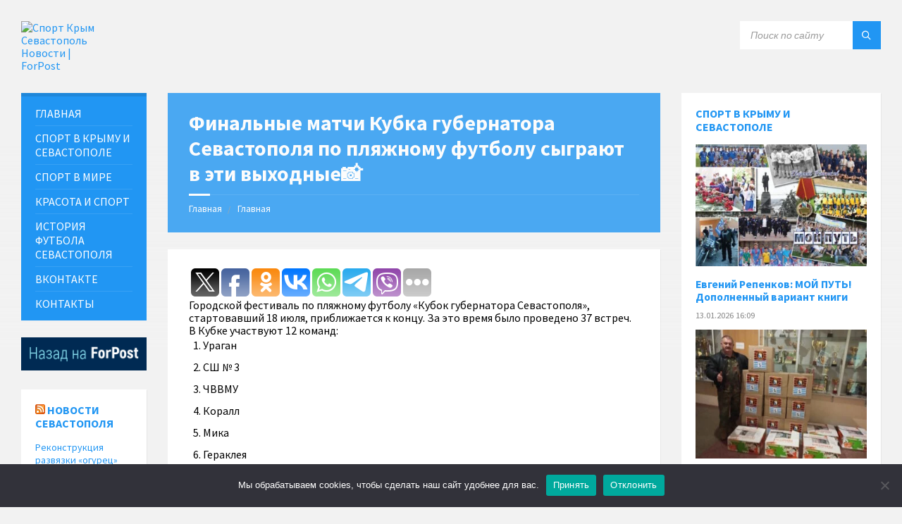

--- FILE ---
content_type: text/html; charset=UTF-8
request_url: https://sport.sevastopol.su/finalnye-matchi-kubka-gubernatora-sevastopolya-po-plyazhnomu-futbolu-sygrayut-v-eti-vyhodnye/
body_size: 19033
content:
<!DOCTYPE html>
<html lang="ru-RU">
<head>
    <meta http-equiv="Content-Type" content="text/html; charset=UTF-8">
    <meta name="viewport" content="width=device-width, initial-scale=1.0">
    <link rel="pingback" href="https://sport.sevastopol.su/xmlrpc.php">
    <meta name='robots' content='index, follow, max-image-preview:large, max-snippet:-1, max-video-preview:-1' />

	<!-- This site is optimized with the Yoast SEO plugin v26.8 - https://yoast.com/product/yoast-seo-wordpress/ -->
	<title>Финальные матчи Кубка губернатора Севастополя по пляжному футболу сыграют в эти выходные&#x1f4f8;</title>
	<meta name="description" content="Прямые трансляции полуфинальных и финальных матчей" />
	<link rel="canonical" href="https://sport.sevastopol.su/finalnye-matchi-kubka-gubernatora-sevastopolya-po-plyazhnomu-futbolu-sygrayut-v-eti-vyhodnye/" />
	<meta property="og:locale" content="ru_RU" />
	<meta property="og:type" content="article" />
	<meta property="og:title" content="Финальные матчи Кубка губернатора Севастополя по пляжному футболу сыграют в эти выходные&#x1f4f8;" />
	<meta property="og:description" content="Прямые трансляции полуфинальных и финальных матчей" />
	<meta property="og:url" content="https://sport.sevastopol.su/finalnye-matchi-kubka-gubernatora-sevastopolya-po-plyazhnomu-futbolu-sygrayut-v-eti-vyhodnye/" />
	<meta property="og:site_name" content="Спорт Крым Севастополь Новости | ForPost" />
	<meta property="article:publisher" content="https://www.facebook.com/groups/sportforpost" />
	<meta property="article:published_time" content="2020-08-28T09:52:14+00:00" />
	<meta property="article:modified_time" content="2020-08-28T10:00:25+00:00" />
	<meta property="og:image" content="https://sport.sevastopol.su/wp-content/uploads/2020/08/Kubok-gubernatora-Sevastopolya-po-plyazhnomu-futbolu.jpg" />
	<meta property="og:image:width" content="700" />
	<meta property="og:image:height" content="393" />
	<meta property="og:image:type" content="image/jpeg" />
	<meta name="author" content="bdmin" />
	<meta name="twitter:card" content="summary_large_image" />
	<meta name="twitter:creator" content="@forpost_news" />
	<meta name="twitter:site" content="@forpost_news" />
	<script type="application/ld+json" class="yoast-schema-graph">{"@context":"https://schema.org","@graph":[{"@type":"Article","@id":"https://sport.sevastopol.su/finalnye-matchi-kubka-gubernatora-sevastopolya-po-plyazhnomu-futbolu-sygrayut-v-eti-vyhodnye/#article","isPartOf":{"@id":"https://sport.sevastopol.su/finalnye-matchi-kubka-gubernatora-sevastopolya-po-plyazhnomu-futbolu-sygrayut-v-eti-vyhodnye/"},"author":{"name":"bdmin","@id":"https://sport.sevastopol.su/#/schema/person/d85d6a0fa3b5777c7081032be871476a"},"headline":"Финальные матчи Кубка губернатора Севастополя по пляжному футболу сыграют в эти выходные&#x1f4f8;","datePublished":"2020-08-28T09:52:14+00:00","dateModified":"2020-08-28T10:00:25+00:00","mainEntityOfPage":{"@id":"https://sport.sevastopol.su/finalnye-matchi-kubka-gubernatora-sevastopolya-po-plyazhnomu-futbolu-sygrayut-v-eti-vyhodnye/"},"wordCount":145,"publisher":{"@id":"https://sport.sevastopol.su/#organization"},"image":{"@id":"https://sport.sevastopol.su/finalnye-matchi-kubka-gubernatora-sevastopolya-po-plyazhnomu-futbolu-sygrayut-v-eti-vyhodnye/#primaryimage"},"thumbnailUrl":"https://sport.sevastopol.su/wp-content/uploads/2020/08/Kubok-gubernatora-Sevastopolya-po-plyazhnomu-futbolu.jpg","keywords":["Севастополь"],"articleSection":["Футбол"],"inLanguage":"ru-RU"},{"@type":"WebPage","@id":"https://sport.sevastopol.su/finalnye-matchi-kubka-gubernatora-sevastopolya-po-plyazhnomu-futbolu-sygrayut-v-eti-vyhodnye/","url":"https://sport.sevastopol.su/finalnye-matchi-kubka-gubernatora-sevastopolya-po-plyazhnomu-futbolu-sygrayut-v-eti-vyhodnye/","name":"Финальные матчи Кубка губернатора Севастополя по пляжному футболу сыграют в эти выходные&#x1f4f8;","isPartOf":{"@id":"https://sport.sevastopol.su/#website"},"primaryImageOfPage":{"@id":"https://sport.sevastopol.su/finalnye-matchi-kubka-gubernatora-sevastopolya-po-plyazhnomu-futbolu-sygrayut-v-eti-vyhodnye/#primaryimage"},"image":{"@id":"https://sport.sevastopol.su/finalnye-matchi-kubka-gubernatora-sevastopolya-po-plyazhnomu-futbolu-sygrayut-v-eti-vyhodnye/#primaryimage"},"thumbnailUrl":"https://sport.sevastopol.su/wp-content/uploads/2020/08/Kubok-gubernatora-Sevastopolya-po-plyazhnomu-futbolu.jpg","datePublished":"2020-08-28T09:52:14+00:00","dateModified":"2020-08-28T10:00:25+00:00","description":"Прямые трансляции полуфинальных и финальных матчей","inLanguage":"ru-RU","potentialAction":[{"@type":"ReadAction","target":["https://sport.sevastopol.su/finalnye-matchi-kubka-gubernatora-sevastopolya-po-plyazhnomu-futbolu-sygrayut-v-eti-vyhodnye/"]}]},{"@type":"ImageObject","inLanguage":"ru-RU","@id":"https://sport.sevastopol.su/finalnye-matchi-kubka-gubernatora-sevastopolya-po-plyazhnomu-futbolu-sygrayut-v-eti-vyhodnye/#primaryimage","url":"https://sport.sevastopol.su/wp-content/uploads/2020/08/Kubok-gubernatora-Sevastopolya-po-plyazhnomu-futbolu.jpg","contentUrl":"https://sport.sevastopol.su/wp-content/uploads/2020/08/Kubok-gubernatora-Sevastopolya-po-plyazhnomu-futbolu.jpg","width":700,"height":393},{"@type":"WebSite","@id":"https://sport.sevastopol.su/#website","url":"https://sport.sevastopol.su/","name":"Спорт Крым Севастополь Новости | ForPost","description":"Новости о спорте в Крыму и Севастополе","publisher":{"@id":"https://sport.sevastopol.su/#organization"},"potentialAction":[{"@type":"SearchAction","target":{"@type":"EntryPoint","urlTemplate":"https://sport.sevastopol.su/?s={search_term_string}"},"query-input":{"@type":"PropertyValueSpecification","valueRequired":true,"valueName":"search_term_string"}}],"inLanguage":"ru-RU"},{"@type":"Organization","@id":"https://sport.sevastopol.su/#organization","name":"Спорт - Крым Севастополь","url":"https://sport.sevastopol.su/","logo":{"@type":"ImageObject","inLanguage":"ru-RU","@id":"https://sport.sevastopol.su/#/schema/logo/image/","url":"https://sport.sevastopol.su/wp-content/uploads/2020/08/Forpost.jpg","contentUrl":"https://sport.sevastopol.su/wp-content/uploads/2020/08/Forpost.jpg","width":200,"height":216,"caption":"Спорт - Крым Севастополь"},"image":{"@id":"https://sport.sevastopol.su/#/schema/logo/image/"},"sameAs":["https://www.facebook.com/groups/sportforpost","https://x.com/forpost_news","https://vk.com/sportforpost","https://ok.ru/group/68529903239228"]},{"@type":"Person","@id":"https://sport.sevastopol.su/#/schema/person/d85d6a0fa3b5777c7081032be871476a","name":"bdmin"}]}</script>
	<!-- / Yoast SEO plugin. -->


<link rel='dns-prefetch' href='//fonts.googleapis.com' />
<link rel="alternate" title="oEmbed (JSON)" type="application/json+oembed" href="https://sport.sevastopol.su/wp-json/oembed/1.0/embed?url=https%3A%2F%2Fsport.sevastopol.su%2Ffinalnye-matchi-kubka-gubernatora-sevastopolya-po-plyazhnomu-futbolu-sygrayut-v-eti-vyhodnye%2F" />
<link rel="alternate" title="oEmbed (XML)" type="text/xml+oembed" href="https://sport.sevastopol.su/wp-json/oembed/1.0/embed?url=https%3A%2F%2Fsport.sevastopol.su%2Ffinalnye-matchi-kubka-gubernatora-sevastopolya-po-plyazhnomu-futbolu-sygrayut-v-eti-vyhodnye%2F&#038;format=xml" />
<style id='wp-img-auto-sizes-contain-inline-css' type='text/css'>
img:is([sizes=auto i],[sizes^="auto," i]){contain-intrinsic-size:3000px 1500px}
/*# sourceURL=wp-img-auto-sizes-contain-inline-css */
</style>
<link rel='stylesheet' id='dashicons-css' href='https://sport.sevastopol.su/wp-includes/css/dashicons.min.css?ver=6.9' type='text/css' media='all' />
<link rel='stylesheet' id='post-views-counter-frontend-css' href='https://sport.sevastopol.su/wp-content/plugins/post-views-counter/css/frontend.css?ver=1.7.3' type='text/css' media='all' />
<style id='wp-emoji-styles-inline-css' type='text/css'>

	img.wp-smiley, img.emoji {
		display: inline !important;
		border: none !important;
		box-shadow: none !important;
		height: 1em !important;
		width: 1em !important;
		margin: 0 0.07em !important;
		vertical-align: -0.1em !important;
		background: none !important;
		padding: 0 !important;
	}
/*# sourceURL=wp-emoji-styles-inline-css */
</style>
<style id='wp-block-library-inline-css' type='text/css'>
:root{--wp-block-synced-color:#7a00df;--wp-block-synced-color--rgb:122,0,223;--wp-bound-block-color:var(--wp-block-synced-color);--wp-editor-canvas-background:#ddd;--wp-admin-theme-color:#007cba;--wp-admin-theme-color--rgb:0,124,186;--wp-admin-theme-color-darker-10:#006ba1;--wp-admin-theme-color-darker-10--rgb:0,107,160.5;--wp-admin-theme-color-darker-20:#005a87;--wp-admin-theme-color-darker-20--rgb:0,90,135;--wp-admin-border-width-focus:2px}@media (min-resolution:192dpi){:root{--wp-admin-border-width-focus:1.5px}}.wp-element-button{cursor:pointer}:root .has-very-light-gray-background-color{background-color:#eee}:root .has-very-dark-gray-background-color{background-color:#313131}:root .has-very-light-gray-color{color:#eee}:root .has-very-dark-gray-color{color:#313131}:root .has-vivid-green-cyan-to-vivid-cyan-blue-gradient-background{background:linear-gradient(135deg,#00d084,#0693e3)}:root .has-purple-crush-gradient-background{background:linear-gradient(135deg,#34e2e4,#4721fb 50%,#ab1dfe)}:root .has-hazy-dawn-gradient-background{background:linear-gradient(135deg,#faaca8,#dad0ec)}:root .has-subdued-olive-gradient-background{background:linear-gradient(135deg,#fafae1,#67a671)}:root .has-atomic-cream-gradient-background{background:linear-gradient(135deg,#fdd79a,#004a59)}:root .has-nightshade-gradient-background{background:linear-gradient(135deg,#330968,#31cdcf)}:root .has-midnight-gradient-background{background:linear-gradient(135deg,#020381,#2874fc)}:root{--wp--preset--font-size--normal:16px;--wp--preset--font-size--huge:42px}.has-regular-font-size{font-size:1em}.has-larger-font-size{font-size:2.625em}.has-normal-font-size{font-size:var(--wp--preset--font-size--normal)}.has-huge-font-size{font-size:var(--wp--preset--font-size--huge)}.has-text-align-center{text-align:center}.has-text-align-left{text-align:left}.has-text-align-right{text-align:right}.has-fit-text{white-space:nowrap!important}#end-resizable-editor-section{display:none}.aligncenter{clear:both}.items-justified-left{justify-content:flex-start}.items-justified-center{justify-content:center}.items-justified-right{justify-content:flex-end}.items-justified-space-between{justify-content:space-between}.screen-reader-text{border:0;clip-path:inset(50%);height:1px;margin:-1px;overflow:hidden;padding:0;position:absolute;width:1px;word-wrap:normal!important}.screen-reader-text:focus{background-color:#ddd;clip-path:none;color:#444;display:block;font-size:1em;height:auto;left:5px;line-height:normal;padding:15px 23px 14px;text-decoration:none;top:5px;width:auto;z-index:100000}html :where(.has-border-color){border-style:solid}html :where([style*=border-top-color]){border-top-style:solid}html :where([style*=border-right-color]){border-right-style:solid}html :where([style*=border-bottom-color]){border-bottom-style:solid}html :where([style*=border-left-color]){border-left-style:solid}html :where([style*=border-width]){border-style:solid}html :where([style*=border-top-width]){border-top-style:solid}html :where([style*=border-right-width]){border-right-style:solid}html :where([style*=border-bottom-width]){border-bottom-style:solid}html :where([style*=border-left-width]){border-left-style:solid}html :where(img[class*=wp-image-]){height:auto;max-width:100%}:where(figure){margin:0 0 1em}html :where(.is-position-sticky){--wp-admin--admin-bar--position-offset:var(--wp-admin--admin-bar--height,0px)}@media screen and (max-width:600px){html :where(.is-position-sticky){--wp-admin--admin-bar--position-offset:0px}}

/*# sourceURL=wp-block-library-inline-css */
</style><style id='wp-block-code-inline-css' type='text/css'>
.wp-block-code{box-sizing:border-box}.wp-block-code code{
  /*!rtl:begin:ignore*/direction:ltr;display:block;font-family:inherit;overflow-wrap:break-word;text-align:initial;white-space:pre-wrap
  /*!rtl:end:ignore*/}
/*# sourceURL=https://sport.sevastopol.su/wp-includes/blocks/code/style.min.css */
</style>
<style id='global-styles-inline-css' type='text/css'>
:root{--wp--preset--aspect-ratio--square: 1;--wp--preset--aspect-ratio--4-3: 4/3;--wp--preset--aspect-ratio--3-4: 3/4;--wp--preset--aspect-ratio--3-2: 3/2;--wp--preset--aspect-ratio--2-3: 2/3;--wp--preset--aspect-ratio--16-9: 16/9;--wp--preset--aspect-ratio--9-16: 9/16;--wp--preset--color--black: #000000;--wp--preset--color--cyan-bluish-gray: #abb8c3;--wp--preset--color--white: #ffffff;--wp--preset--color--pale-pink: #f78da7;--wp--preset--color--vivid-red: #cf2e2e;--wp--preset--color--luminous-vivid-orange: #ff6900;--wp--preset--color--luminous-vivid-amber: #fcb900;--wp--preset--color--light-green-cyan: #7bdcb5;--wp--preset--color--vivid-green-cyan: #00d084;--wp--preset--color--pale-cyan-blue: #8ed1fc;--wp--preset--color--vivid-cyan-blue: #0693e3;--wp--preset--color--vivid-purple: #9b51e0;--wp--preset--gradient--vivid-cyan-blue-to-vivid-purple: linear-gradient(135deg,rgb(6,147,227) 0%,rgb(155,81,224) 100%);--wp--preset--gradient--light-green-cyan-to-vivid-green-cyan: linear-gradient(135deg,rgb(122,220,180) 0%,rgb(0,208,130) 100%);--wp--preset--gradient--luminous-vivid-amber-to-luminous-vivid-orange: linear-gradient(135deg,rgb(252,185,0) 0%,rgb(255,105,0) 100%);--wp--preset--gradient--luminous-vivid-orange-to-vivid-red: linear-gradient(135deg,rgb(255,105,0) 0%,rgb(207,46,46) 100%);--wp--preset--gradient--very-light-gray-to-cyan-bluish-gray: linear-gradient(135deg,rgb(238,238,238) 0%,rgb(169,184,195) 100%);--wp--preset--gradient--cool-to-warm-spectrum: linear-gradient(135deg,rgb(74,234,220) 0%,rgb(151,120,209) 20%,rgb(207,42,186) 40%,rgb(238,44,130) 60%,rgb(251,105,98) 80%,rgb(254,248,76) 100%);--wp--preset--gradient--blush-light-purple: linear-gradient(135deg,rgb(255,206,236) 0%,rgb(152,150,240) 100%);--wp--preset--gradient--blush-bordeaux: linear-gradient(135deg,rgb(254,205,165) 0%,rgb(254,45,45) 50%,rgb(107,0,62) 100%);--wp--preset--gradient--luminous-dusk: linear-gradient(135deg,rgb(255,203,112) 0%,rgb(199,81,192) 50%,rgb(65,88,208) 100%);--wp--preset--gradient--pale-ocean: linear-gradient(135deg,rgb(255,245,203) 0%,rgb(182,227,212) 50%,rgb(51,167,181) 100%);--wp--preset--gradient--electric-grass: linear-gradient(135deg,rgb(202,248,128) 0%,rgb(113,206,126) 100%);--wp--preset--gradient--midnight: linear-gradient(135deg,rgb(2,3,129) 0%,rgb(40,116,252) 100%);--wp--preset--font-size--small: 13px;--wp--preset--font-size--medium: 20px;--wp--preset--font-size--large: 36px;--wp--preset--font-size--x-large: 42px;--wp--preset--spacing--20: 0.44rem;--wp--preset--spacing--30: 0.67rem;--wp--preset--spacing--40: 1rem;--wp--preset--spacing--50: 1.5rem;--wp--preset--spacing--60: 2.25rem;--wp--preset--spacing--70: 3.38rem;--wp--preset--spacing--80: 5.06rem;--wp--preset--shadow--natural: 6px 6px 9px rgba(0, 0, 0, 0.2);--wp--preset--shadow--deep: 12px 12px 50px rgba(0, 0, 0, 0.4);--wp--preset--shadow--sharp: 6px 6px 0px rgba(0, 0, 0, 0.2);--wp--preset--shadow--outlined: 6px 6px 0px -3px rgb(255, 255, 255), 6px 6px rgb(0, 0, 0);--wp--preset--shadow--crisp: 6px 6px 0px rgb(0, 0, 0);}:where(.is-layout-flex){gap: 0.5em;}:where(.is-layout-grid){gap: 0.5em;}body .is-layout-flex{display: flex;}.is-layout-flex{flex-wrap: wrap;align-items: center;}.is-layout-flex > :is(*, div){margin: 0;}body .is-layout-grid{display: grid;}.is-layout-grid > :is(*, div){margin: 0;}:where(.wp-block-columns.is-layout-flex){gap: 2em;}:where(.wp-block-columns.is-layout-grid){gap: 2em;}:where(.wp-block-post-template.is-layout-flex){gap: 1.25em;}:where(.wp-block-post-template.is-layout-grid){gap: 1.25em;}.has-black-color{color: var(--wp--preset--color--black) !important;}.has-cyan-bluish-gray-color{color: var(--wp--preset--color--cyan-bluish-gray) !important;}.has-white-color{color: var(--wp--preset--color--white) !important;}.has-pale-pink-color{color: var(--wp--preset--color--pale-pink) !important;}.has-vivid-red-color{color: var(--wp--preset--color--vivid-red) !important;}.has-luminous-vivid-orange-color{color: var(--wp--preset--color--luminous-vivid-orange) !important;}.has-luminous-vivid-amber-color{color: var(--wp--preset--color--luminous-vivid-amber) !important;}.has-light-green-cyan-color{color: var(--wp--preset--color--light-green-cyan) !important;}.has-vivid-green-cyan-color{color: var(--wp--preset--color--vivid-green-cyan) !important;}.has-pale-cyan-blue-color{color: var(--wp--preset--color--pale-cyan-blue) !important;}.has-vivid-cyan-blue-color{color: var(--wp--preset--color--vivid-cyan-blue) !important;}.has-vivid-purple-color{color: var(--wp--preset--color--vivid-purple) !important;}.has-black-background-color{background-color: var(--wp--preset--color--black) !important;}.has-cyan-bluish-gray-background-color{background-color: var(--wp--preset--color--cyan-bluish-gray) !important;}.has-white-background-color{background-color: var(--wp--preset--color--white) !important;}.has-pale-pink-background-color{background-color: var(--wp--preset--color--pale-pink) !important;}.has-vivid-red-background-color{background-color: var(--wp--preset--color--vivid-red) !important;}.has-luminous-vivid-orange-background-color{background-color: var(--wp--preset--color--luminous-vivid-orange) !important;}.has-luminous-vivid-amber-background-color{background-color: var(--wp--preset--color--luminous-vivid-amber) !important;}.has-light-green-cyan-background-color{background-color: var(--wp--preset--color--light-green-cyan) !important;}.has-vivid-green-cyan-background-color{background-color: var(--wp--preset--color--vivid-green-cyan) !important;}.has-pale-cyan-blue-background-color{background-color: var(--wp--preset--color--pale-cyan-blue) !important;}.has-vivid-cyan-blue-background-color{background-color: var(--wp--preset--color--vivid-cyan-blue) !important;}.has-vivid-purple-background-color{background-color: var(--wp--preset--color--vivid-purple) !important;}.has-black-border-color{border-color: var(--wp--preset--color--black) !important;}.has-cyan-bluish-gray-border-color{border-color: var(--wp--preset--color--cyan-bluish-gray) !important;}.has-white-border-color{border-color: var(--wp--preset--color--white) !important;}.has-pale-pink-border-color{border-color: var(--wp--preset--color--pale-pink) !important;}.has-vivid-red-border-color{border-color: var(--wp--preset--color--vivid-red) !important;}.has-luminous-vivid-orange-border-color{border-color: var(--wp--preset--color--luminous-vivid-orange) !important;}.has-luminous-vivid-amber-border-color{border-color: var(--wp--preset--color--luminous-vivid-amber) !important;}.has-light-green-cyan-border-color{border-color: var(--wp--preset--color--light-green-cyan) !important;}.has-vivid-green-cyan-border-color{border-color: var(--wp--preset--color--vivid-green-cyan) !important;}.has-pale-cyan-blue-border-color{border-color: var(--wp--preset--color--pale-cyan-blue) !important;}.has-vivid-cyan-blue-border-color{border-color: var(--wp--preset--color--vivid-cyan-blue) !important;}.has-vivid-purple-border-color{border-color: var(--wp--preset--color--vivid-purple) !important;}.has-vivid-cyan-blue-to-vivid-purple-gradient-background{background: var(--wp--preset--gradient--vivid-cyan-blue-to-vivid-purple) !important;}.has-light-green-cyan-to-vivid-green-cyan-gradient-background{background: var(--wp--preset--gradient--light-green-cyan-to-vivid-green-cyan) !important;}.has-luminous-vivid-amber-to-luminous-vivid-orange-gradient-background{background: var(--wp--preset--gradient--luminous-vivid-amber-to-luminous-vivid-orange) !important;}.has-luminous-vivid-orange-to-vivid-red-gradient-background{background: var(--wp--preset--gradient--luminous-vivid-orange-to-vivid-red) !important;}.has-very-light-gray-to-cyan-bluish-gray-gradient-background{background: var(--wp--preset--gradient--very-light-gray-to-cyan-bluish-gray) !important;}.has-cool-to-warm-spectrum-gradient-background{background: var(--wp--preset--gradient--cool-to-warm-spectrum) !important;}.has-blush-light-purple-gradient-background{background: var(--wp--preset--gradient--blush-light-purple) !important;}.has-blush-bordeaux-gradient-background{background: var(--wp--preset--gradient--blush-bordeaux) !important;}.has-luminous-dusk-gradient-background{background: var(--wp--preset--gradient--luminous-dusk) !important;}.has-pale-ocean-gradient-background{background: var(--wp--preset--gradient--pale-ocean) !important;}.has-electric-grass-gradient-background{background: var(--wp--preset--gradient--electric-grass) !important;}.has-midnight-gradient-background{background: var(--wp--preset--gradient--midnight) !important;}.has-small-font-size{font-size: var(--wp--preset--font-size--small) !important;}.has-medium-font-size{font-size: var(--wp--preset--font-size--medium) !important;}.has-large-font-size{font-size: var(--wp--preset--font-size--large) !important;}.has-x-large-font-size{font-size: var(--wp--preset--font-size--x-large) !important;}
/*# sourceURL=global-styles-inline-css */
</style>

<style id='classic-theme-styles-inline-css' type='text/css'>
/*! This file is auto-generated */
.wp-block-button__link{color:#fff;background-color:#32373c;border-radius:9999px;box-shadow:none;text-decoration:none;padding:calc(.667em + 2px) calc(1.333em + 2px);font-size:1.125em}.wp-block-file__button{background:#32373c;color:#fff;text-decoration:none}
/*# sourceURL=/wp-includes/css/classic-themes.min.css */
</style>
<link rel='stylesheet' id='cookie-notice-front-css' href='https://sport.sevastopol.su/wp-content/plugins/cookie-notice/css/front.min.css?ver=2.5.11' type='text/css' media='all' />
<link rel='stylesheet' id='lsvr-townpress-main-style-css' href='https://sport.sevastopol.su/wp-content/themes/townpress/style.css?ver=20241126' type='text/css' media='all' />
<style id='lsvr-townpress-main-style-inline-css' type='text/css'>
body, input, textarea, select, button, #cancel-comment-reply-link, .lsvr_listing-map__infobox { font-family: 'Source Sans Pro', Arial, sans-serif; }
html, body { font-size: 16px; }
.header-logo { max-width: 123px; } .header-logo--front { max-width: 153px; } @media ( max-width: 991px ) { .header-logo { max-width: 60px; } }
/*# sourceURL=lsvr-townpress-main-style-inline-css */
</style>
<link rel='stylesheet' id='lsvr-townpress-child-style-css' href='https://sport.sevastopol.su/wp-content/themes/townpress-child/style.css?ver=20241126' type='text/css' media='all' />
<link rel='stylesheet' id='lsvr-townpress-google-fonts-css' href='//fonts.googleapis.com/css?family=Source+Sans+Pro%3A400%2C400italic%2C600%2C600italic%2C700%2C700italic&#038;ver=6.9' type='text/css' media='all' />
<link rel='stylesheet' id='lsvr-townpress-color-scheme-css' href='https://sport.sevastopol.su/wp-content/themes/townpress/assets/css/skins/blue.css?ver=2.2.1' type='text/css' media='all' />
<link rel='stylesheet' id='upw_theme_standard-css' href='https://sport.sevastopol.su/wp-content/plugins/ultimate-posts-widget/css/upw-theme-standard.min.css?ver=6.9' type='text/css' media='all' />
<script type="text/javascript" id="cookie-notice-front-js-before">
/* <![CDATA[ */
var cnArgs = {"ajaxUrl":"https:\/\/sport.sevastopol.su\/wp-admin\/admin-ajax.php","nonce":"2938c975d5","hideEffect":"fade","position":"bottom","onScroll":false,"onScrollOffset":100,"onClick":false,"cookieName":"cookie_notice_accepted","cookieTime":2592000,"cookieTimeRejected":2592000,"globalCookie":false,"redirection":false,"cache":false,"revokeCookies":false,"revokeCookiesOpt":"automatic"};

//# sourceURL=cookie-notice-front-js-before
/* ]]> */
</script>
<script type="text/javascript" src="https://sport.sevastopol.su/wp-content/plugins/cookie-notice/js/front.min.js?ver=2.5.11" id="cookie-notice-front-js"></script>
<script type="text/javascript" src="https://sport.sevastopol.su/wp-includes/js/jquery/jquery.min.js?ver=3.7.1" id="jquery-core-js"></script>
<script type="text/javascript" src="https://sport.sevastopol.su/wp-includes/js/jquery/jquery-migrate.min.js?ver=3.4.1" id="jquery-migrate-js"></script>
<script type="text/javascript" src="https://sport.sevastopol.su/wp-content/plugins/lsvr-events/assets/js/lsvr-events.min.js?ver=1.3.1" id="lsvr-events-scripts-js"></script>
<script type="text/javascript" id="lsvr-townpress-toolkit-weather-widget-js-extra">
/* <![CDATA[ */
var lsvr_townpress_toolkit_ajax_weather_widget_var = {"url":"https://sport.sevastopol.su/wp-admin/admin-ajax.php","nonce":"d84f974cec"};
//# sourceURL=lsvr-townpress-toolkit-weather-widget-js-extra
/* ]]> */
</script>
<script type="text/javascript" src="https://sport.sevastopol.su/wp-content/plugins/lsvr-townpress-toolkit/assets/js/lsvr-townpress-toolkit-weather-widget.min.js?ver=1.1.1" id="lsvr-townpress-toolkit-weather-widget-js"></script>
<link rel="https://api.w.org/" href="https://sport.sevastopol.su/wp-json/" /><link rel="alternate" title="JSON" type="application/json" href="https://sport.sevastopol.su/wp-json/wp/v2/posts/13892" /><link rel="EditURI" type="application/rsd+xml" title="RSD" href="https://sport.sevastopol.su/xmlrpc.php?rsd" />
<meta name="generator" content="WordPress 6.9" />
<link rel='shortlink' href='https://sport.sevastopol.su/?p=13892' />
	<script src="https://use.fontawesome.com/598b3d998a.js"></script>
	<style data-context="foundation-flickity-css">/*! Flickity v2.0.2
http://flickity.metafizzy.co
---------------------------------------------- */.flickity-enabled{position:relative}.flickity-enabled:focus{outline:0}.flickity-viewport{overflow:hidden;position:relative;height:100%}.flickity-slider{position:absolute;width:100%;height:100%}.flickity-enabled.is-draggable{-webkit-tap-highlight-color:transparent;tap-highlight-color:transparent;-webkit-user-select:none;-moz-user-select:none;-ms-user-select:none;user-select:none}.flickity-enabled.is-draggable .flickity-viewport{cursor:move;cursor:-webkit-grab;cursor:grab}.flickity-enabled.is-draggable .flickity-viewport.is-pointer-down{cursor:-webkit-grabbing;cursor:grabbing}.flickity-prev-next-button{position:absolute;top:50%;width:44px;height:44px;border:none;border-radius:50%;background:#fff;background:hsla(0,0%,100%,.75);cursor:pointer;-webkit-transform:translateY(-50%);transform:translateY(-50%)}.flickity-prev-next-button:hover{background:#fff}.flickity-prev-next-button:focus{outline:0;box-shadow:0 0 0 5px #09f}.flickity-prev-next-button:active{opacity:.6}.flickity-prev-next-button.previous{left:10px}.flickity-prev-next-button.next{right:10px}.flickity-rtl .flickity-prev-next-button.previous{left:auto;right:10px}.flickity-rtl .flickity-prev-next-button.next{right:auto;left:10px}.flickity-prev-next-button:disabled{opacity:.3;cursor:auto}.flickity-prev-next-button svg{position:absolute;left:20%;top:20%;width:60%;height:60%}.flickity-prev-next-button .arrow{fill:#333}.flickity-page-dots{position:absolute;width:100%;bottom:-25px;padding:0;margin:0;list-style:none;text-align:center;line-height:1}.flickity-rtl .flickity-page-dots{direction:rtl}.flickity-page-dots .dot{display:inline-block;width:10px;height:10px;margin:0 8px;background:#333;border-radius:50%;opacity:.25;cursor:pointer}.flickity-page-dots .dot.is-selected{opacity:1}</style><style data-context="foundation-slideout-css">.slideout-menu{position:fixed;left:0;top:0;bottom:0;right:auto;z-index:0;width:256px;overflow-y:auto;-webkit-overflow-scrolling:touch;display:none}.slideout-menu.pushit-right{left:auto;right:0}.slideout-panel{position:relative;z-index:1;will-change:transform}.slideout-open,.slideout-open .slideout-panel,.slideout-open body{overflow:hidden}.slideout-open .slideout-menu{display:block}.pushit{display:none}</style><link rel="icon" href="https://sport.sevastopol.su/wp-content/uploads/2024/09/favicon-40x40.png" sizes="32x32" />
<link rel="icon" href="https://sport.sevastopol.su/wp-content/uploads/2024/09/favicon-300x300.png" sizes="192x192" />
<link rel="apple-touch-icon" href="https://sport.sevastopol.su/wp-content/uploads/2024/09/favicon-300x300.png" />
<meta name="msapplication-TileImage" content="https://sport.sevastopol.su/wp-content/uploads/2024/09/favicon-300x300.png" />
<style>.ios7.web-app-mode.has-fixed header{ background-color: rgba(3,122,221,.88);}</style>		<style type="text/css" id="wp-custom-css">
			.lsvr-townpress-weather-widget--has-background .widget__inner {
    text-shadow: 2px 3px 5px black;
}
h5, .p-home{font-size:14px;margin-bottom:0px}



.main__header {
    color: #FFF;
    background-color: #2196f3;
	opacity:0.5
}
.vc_gitem-post-data-source-post_date{font-size:11px}
.upw-posts article {
    display: block;
    margin-bottom: 0;
    padding-bottom: 0;
	border-bottom: none}		</style>
			<meta name="yandex-verification" content="753b3d9047e9e045" />
</head>

<body class="wp-singular post-template-default single single-post postid-13892 single-format-standard wp-custom-logo wp-theme-townpress wp-child-theme-townpress-child cookies-not-set">
	

	<!-- WRAPPER : begin -->
	<div id="wrapper">

		
		<!-- HEADER : begin -->
		<header id="header" >
			<div class="header__inner">

				
				
				
				<!-- HEADER CONTENT : begin -->
				<div class="header__content">
					<div class="lsvr-container">
						<div class="header__content-inner">

							
							
	<!-- HEADER BRANDING : begin -->
	<div  class="header-logo">
		<a href="https://sport.sevastopol.su/" class="header-logo__link">
			<img src="https://sport.sevastopol.su/wp-content/uploads/2019/11/Logo.jpg"
				class="header-logo__image"
				alt="Спорт Крым Севастополь Новости | ForPost">
		</a>
	</div>
	<!-- HEADER BRANDING : end -->


							

	
			<!-- HEADER TOOLBAR TOGGLE : begin -->
			<div class="header-toolbar-toggle">

				<button class="header-toolbar-toggle__menu-button" type="button">
					<i class="header-toolbar-toggle__menu-button-ico header-toolbar-toggle__menu-button-ico--open icon-menu"></i>
					<i class="header-toolbar-toggle__menu-button-ico header-toolbar-toggle__menu-button-ico--close icon-cross"></i>
					<span class="header-toolbar-toggle__button-label">Меню</span>
				</button>

				
			</div>
			<!-- HEADER TOOLBAR TOGGLE : end -->

			
	<!-- HEADER TOOLBAR : begin -->
	<div class="header-toolbar">

		
		
		
		
		
			<!-- HEADER MOBILE MENU : begin -->
			<nav class="header-mobile-menu">

			    <ul id="menu-menyu" class="header-mobile-menu__list">
        	<li class="header-mobile-menu__item header-mobile-menu__item--level-0 menu-item menu-item-type-custom menu-item-object-custom">

                <a href="/"
                	class="header-mobile-menu__item-link header-mobile-menu__item-link--level-0"
                	>

                    ГЛАВНАЯ</a>

            
            </li>

            
        	<li class="header-mobile-menu__item header-mobile-menu__item--level-0 menu-item menu-item-type-custom menu-item-object-custom">

                <a href="/?tag=krym,sevastopol"
                	class="header-mobile-menu__item-link header-mobile-menu__item-link--level-0"
                	>

                    СПОРТ В КРЫМУ И СЕВАСТОПОЛЕ</a>

            
            </li>

            
        	<li class="header-mobile-menu__item header-mobile-menu__item--level-0 menu-item menu-item-type-custom menu-item-object-custom">

                <a href="/?tag=mir,rossiya"
                	class="header-mobile-menu__item-link header-mobile-menu__item-link--level-0"
                	>

                    СПОРТ В МИРЕ</a>

            
            </li>

            
        	<li class="header-mobile-menu__item header-mobile-menu__item--level-0 menu-item menu-item-type-taxonomy menu-item-object-category">

                <a href="https://sport.sevastopol.su/category/sport/krasota-i-sport/"
                	class="header-mobile-menu__item-link header-mobile-menu__item-link--level-0"
                	>

                    Красота и Спорт</a>

            
            </li>

            
        	<li class="header-mobile-menu__item header-mobile-menu__item--level-0 menu-item menu-item-type-custom menu-item-object-custom">

                <a href="https://sport.sevastopol.su/repenkov/"
                	class="header-mobile-menu__item-link header-mobile-menu__item-link--level-0"
                	>

                    История футбола севастополя</a>

            
            </li>

            
        	<li class="header-mobile-menu__item header-mobile-menu__item--level-0 menu-item menu-item-type-custom menu-item-object-custom">

                <a href="https://vk.com/sportforpost"
                	class="header-mobile-menu__item-link header-mobile-menu__item-link--level-0"
                	>

                    ВКонтакте</a>

            
            </li>

            
        	<li class="header-mobile-menu__item header-mobile-menu__item--level-0 menu-item menu-item-type-post_type menu-item-object-page">

                <a href="https://sport.sevastopol.su/kontakty/"
                	class="header-mobile-menu__item-link header-mobile-menu__item-link--level-0"
                	>

                    КОНТАКТЫ</a>

            
            </li>

            </ul>
			</nav>
			<!-- HEADER MOBILE MENU : end -->

		
		
				<!-- HEADER SEARCH : begin -->
				<div class="header-search header-toolbar__item">

					<!-- SEARCH FORM : begin -->
<form class="c-search-form" action="https://sport.sevastopol.su/" method="get" role="search">
	<div class="c-search-form__inner">
		<div class="c-search-form__input-holder">
			<input class="c-search-form__input" type="text" name="s"
				placeholder="Поиск по сайту"
				value="">
			<button class="c-search-form__button" type="submit" title="Search">
				<i class="c-search-form__button-ico icon-magnifier"></i></button>
		</div>
	</div>
</form>
<!-- SEARCH FORM : end -->
				</div>
				<!-- HEADER SEARCH : end -->

			
		
	</div>
	<!-- HEADER TOOLBAR : end -->



							
						</div>
					</div>
				</div>
				<!-- HEADER CONTENT : end -->

				
			</div>
		</header>
		<!-- HEADER : end -->

		
		
				<div class="header-background header-background--single"
					data-slideshow-speed="10">

					
						
							<div class="header-background__image header-background__image--default"
								style="background-image: url('https://sport.sevastopol.su/wp-content/uploads/2019/11/proba1.png'); "></div>

						
					
				</div>

			
		<!-- CORE : begin -->
		<div id="core">
			<div class="core__inner">
<!-- COLUMNS : begin -->
<div id="columns">
	<div class="columns__inner">
		<div class="lsvr-container">

							<div class="lsvr-grid">
					<div class="columns__main lsvr-grid__col lsvr-grid__col--span-7 lsvr-grid__col--push-2">
			
			<!-- MAIN : begin -->
			<main id="main">
				<div class="main__inner">
<!-- POST SINGLE : begin -->
<div class="post-single blog-post-single">

	
		<!-- POST : begin -->
		<article class="post-13892 post type-post status-publish format-standard has-post-thumbnail hentry category-futbol tag-sevastopol">
			<div class="post__inner">

				<!-- POST HEADER : begin -->
				<header class="main__header">

					<h1 class="main__title">Финальные матчи Кубка губернатора Севастополя по пляжному футболу сыграют в эти выходные&#x1f4f8;</h1>

					
	
		
		<!-- BREADCRUMBS : begin -->
		<ul class="breadcrumbs">
							<li class="breadcrumbs-item">
					<a href="https://sport.sevastopol.su/" class="breadcrumbs-link">Главная</a>
				</li>
							<li class="breadcrumbs-item">
					<a href="https://sport.sevastopol.su/" class="breadcrumbs-link">Главная</a>
				</li>
					</ul>
		<!-- BREADCRUMBS : end -->

		
		<!-- BREADCRUMBS META DATA : begin -->
		<script type="application/ld+json">
		{
			"@context": "http://schema.org",
			"@type": "BreadcrumbList",
			"itemListElement" : [
								{
					"@type": "ListItem",
					"position": 1,
					"item": {
						"@id": "https://sport.sevastopol.su/",
						"name": "Главная"
					}
				}								{
					"@type": "ListItem",
					"position": 2,
					"item": {
						"@id": "https://sport.sevastopol.su/",
						"name": "Главная"
					}
				}							]
		}
		</script>
		<!-- BREADCRUMBS META DATA : end -->

	
	

				</header>
				<!-- POST HEADER : end -->

				<!-- POST WRAPPER : begin -->
								<div class="post__wrapper">
					<div class="c-content-box">

						
						<!-- POST CONTENT : begin -->
						<div class="post__content">
							
<script type="text/javascript">(function(w,doc) {
if (!w.__utlWdgt ) {
    w.__utlWdgt = true;
    var d = doc, s = d.createElement('script'), g = 'getElementsByTagName';
    s.type = 'text/javascript'; s.charset='UTF-8'; s.async = true;
    s.src = ('https:' == w.location.protocol ? 'https' : 'http')  + '://w.uptolike.com/widgets/v1/uptolike.js';
    var h=d[g]('body')[0];
    h.appendChild(s);
}})(window,document);
</script>
<div style="text-align:left;" data-lang="ru" data-url="https://sport.sevastopol.su/finalnye-matchi-kubka-gubernatora-sevastopolya-po-plyazhnomu-futbolu-sygrayut-v-eti-vyhodnye/" data-mobile-view="false" data-share-size="40" data-like-text-enable="false" data-background-alpha="0.0" data-pid="cmssportsevastopolsu" data-mode="share" data-background-color="#ffffff" data-hover-effect="scale" data-share-shape="round-rectangle" data-share-counter-size="12" data-icon-color="#ffffff" data-mobile-sn-ids="vk.tw.tm." data-text-color="#000000" data-buttons-color="#ffffff" data-counter-background-color="#ffffff" data-share-counter-type="separate" data-orientation="horizontal" data-following-enable="false" data-sn-ids="tw.fb.ok.vk.wh.tm.vb." data-preview-mobile="false" data-selection-enable="true" data-exclude-show-more="false" data-share-style="3" data-counter-background-alpha="1.0" data-top-button="false" class="uptolike-buttons" ></div>
<div>Городской фестиваль по пляжному футболу «Кубок губернатора Севастополя», стартовавший 18 июля, приближается к концу. За это время было проведено 37 встреч. В Кубке участвуют 12 команд:</div>
<ol>
<li>Ураган</li>
<li>СШ № 3</li>
<li>ЧВВМУ</li>
<li>Коралл</li>
<li>Мика</li>
<li>Гераклея</li>
<li>Детонатор</li>
<li>Посейдон</li>
<li>Легион</li>
<li>Коралл-МАВ</li>
<li>Прометей</li>
<li>Петровский замок.</li>
</ol>
<div>Заключительными игровыми днями фестиваля станут суббота, 29 августа, и воскресенье, 30 августа. Зрителей ждут на стадионе пляжных видов спорта (набережная парка Победы, 2).</div>
<div>Расписание:</div>
<div></div>
<div>29/08. 15:00. Матч за 5-8 места. СШ № 3 – «ЧВВМУ им. П.С. Нахимова»</div>
<div>29/08. 16:00. Матч за 5-8 места. «Посейдон» – «Мика»</div>
<div>29/08. 17:00. ½ финала. «Коралл-МАВ» – «Легион»</div>
<div>29/08. 18:00. ½ финала. «Ураган» – «Детонатор»</div>
<div></div>
<div>30/08. 15:00. Матч за 6-е место</div>
<div>30/08. 16:00. Матч за 4-е место</div>
<div>30/08. 17:00. Матч за 3-е место</div>
<div>30/08. 18:00. Финал</div>
<div></div>
<div>Прямые трансляции полуфинальных и финальных матчей запланированы на сайте sevsport.info (<a href="https://sevsport.info/bs-festival-2020/">https://sevsport.info/bs-festival-2020/</a>), на YouTube-канале «Спортивный Севастополь» (<a href="https://www.youtube.com/c/sevsport">https://www.youtube.com/c/sevsport</a>), а также на странице VK «Севастопольский футбол» (<a href="https://vk.com/sevfootball">https://vk.com/sevfootball</a>).</div>
<p><a href="http://radikal.ru" target="_blank" rel="noopener noreferrer"><img decoding="async" src="http://a.radikal.ru/a21/2008/fe/b5b0d646b213.jpg" /></a></p>
<p><a href="http://radikal.ru" target="_blank" rel="noopener noreferrer"><img decoding="async" src="http://d.radikal.ru/d42/2008/07/7b3729b1f4f2.jpg" /></a></p>
<p><a href="http://radikal.ru" target="_blank" rel="noopener noreferrer"><img decoding="async" src="http://a.radikal.ru/a07/2008/e8/df507041b2ed.jpg" /></a></p>
<p><a href="http://radikal.ru" target="_blank" rel="noopener noreferrer"><img decoding="async" src="http://d.radikal.ru/d29/2008/22/1adf00fef4c1.jpg" /></a></p>
<p><a href="http://radikal.ru" target="_blank" rel="noopener noreferrer"><img decoding="async" src="http://b.radikal.ru/b41/2008/d7/9439428040d9.jpg" /></a></p>
													</div>
						<!-- POST CONTENT : end -->

						<!-- POST FOOTER : begin -->
						<footer class="post__footer">

							<!-- POST META : begin -->
							<ul class="post__meta">

								<!-- POST DATE : begin -->
								<li class="post__meta-item post__meta-item--date">

									<time class="post__meta-date" datetime="2020-08-28T12:52:14+03:00">
										28.08.2020									</time>

									
																			<span class="post__meta-categories">
				<span class="post__terms post__terms--category">
					 <a href="https://sport.sevastopol.su/category/sport/futbol/" class="post__term-link">Футбол</a>				</span>

			</span>
									
								</li>
								<!-- POST DATE : end -->

								
									<!-- POST TAGS : begin -->
																		<li class="post__meta-item post__meta-item--tags">
										<h6 class="screen-reader-text">Tags:</h6>
										
				<span class="post__terms post__terms--post_tag">
					<a href="https://sport.sevastopol.su/tag/sevastopol/" class="post__term-link">Севастополь</a>				</span>

												</li>
									<!-- POST TAGS : end -->

								
							</ul>
							<!-- POST META : end -->

						</footer>
						<!-- POST FOOTER : end -->

					</div>
				</div>
				<!-- POST WRAPPER : begin -->

				
		<script type="application/ld+json">
		{
			"@context" : "http://schema.org",
			"@type" : "NewsArticle",
			"headline": "Финальные матчи Кубка губернатора Севастополя по пляжному футболу сыграют в эти выходные&#x1f4f8;",
			"url" : "https://sport.sevastopol.su/finalnye-matchi-kubka-gubernatora-sevastopolya-po-plyazhnomu-futbolu-sygrayut-v-eti-vyhodnye/",
			"mainEntityOfPage" : "https://sport.sevastopol.su/finalnye-matchi-kubka-gubernatora-sevastopolya-po-plyazhnomu-futbolu-sygrayut-v-eti-vyhodnye/",
		 	"datePublished": "2020-08-28T12:52:14+03:00",
		 	"dateModified": "2020-08-28T13:00:25+03:00",
		 	"description": "Прямые трансляции полуфинальных и финальных матчей",
		 	"author": {
		 		"@type" : "person",
		 		"name" : "bdmin",
		 		"url" : ""
		 	},
		 	"publisher" : {
		 		"@id" : "https://sport.sevastopol.su#WebSitePublisher"
		 	}

		 				,"keywords": "Севастополь"
		 	
					 	,"image": {
		 		"@type" : "ImageObject",
		 		"url" : "https://sport.sevastopol.su/wp-content/uploads/2020/08/Kubok-gubernatora-Sevastopolya-po-plyazhnomu-futbolu.jpg",
		 		"width" : "700",
		 		"height" : "393",
		 		"thumbnailUrl" : "https://sport.sevastopol.su/wp-content/uploads/2020/08/Kubok-gubernatora-Sevastopolya-po-plyazhnomu-futbolu-150x150.jpg"
		 	}
		 	
		}
		</script>

	
			</div>
		</article>
		<!-- POST : end -->

		
	    
	
</div>
<!-- POST SINGLE : end -->

				</div>
			</main>
			<!-- MAIN : end -->

			
					</div>

									<div class="columns__sidebar columns__sidebar--left lsvr-grid__col lsvr-grid__col--span-2 lsvr-grid__col--pull-7">

						<!-- LEFT SIDEBAR : begin -->
<aside id="sidebar-left">
	<div class="sidebar-left__inner">

		
        <div id="lsvr_townpress_menu-2" class="widget lsvr-townpress-menu-widget lsvr-townpress-menu-widget--show-on-mobile"><div class="widget__inner">
        <div class="widget__content">

			
				<nav class="lsvr-townpress-menu-widget__nav lsvr-townpress-menu-widget__nav--expanded-active">

				    <ul id="menu-menyu-1" class="lsvr-townpress-menu-widget__list">
            
            <li class="lsvr-townpress-menu-widget__item lsvr-townpress-menu-widget__item--level-0 menu-item menu-item-type-custom menu-item-object-custom">

                <a href="/"
                    class="lsvr-townpress-menu-widget__item-link lsvr-townpress-menu-widget__item-link--level-0"
                    >

                    
                    ГЛАВНАЯ</a>

            
            </li>

            
            
            <li class="lsvr-townpress-menu-widget__item lsvr-townpress-menu-widget__item--level-0 menu-item menu-item-type-custom menu-item-object-custom">

                <a href="/?tag=krym,sevastopol"
                    class="lsvr-townpress-menu-widget__item-link lsvr-townpress-menu-widget__item-link--level-0"
                    >

                    
                    СПОРТ В КРЫМУ И СЕВАСТОПОЛЕ</a>

            
            </li>

            
            
            <li class="lsvr-townpress-menu-widget__item lsvr-townpress-menu-widget__item--level-0 menu-item menu-item-type-custom menu-item-object-custom">

                <a href="/?tag=mir,rossiya"
                    class="lsvr-townpress-menu-widget__item-link lsvr-townpress-menu-widget__item-link--level-0"
                    >

                    
                    СПОРТ В МИРЕ</a>

            
            </li>

            
            
            <li class="lsvr-townpress-menu-widget__item lsvr-townpress-menu-widget__item--level-0 menu-item menu-item-type-taxonomy menu-item-object-category">

                <a href="https://sport.sevastopol.su/category/sport/krasota-i-sport/"
                    class="lsvr-townpress-menu-widget__item-link lsvr-townpress-menu-widget__item-link--level-0"
                    >

                    
                    Красота и Спорт</a>

            
            </li>

            
            
            <li class="lsvr-townpress-menu-widget__item lsvr-townpress-menu-widget__item--level-0 menu-item menu-item-type-custom menu-item-object-custom">

                <a href="https://sport.sevastopol.su/repenkov/"
                    class="lsvr-townpress-menu-widget__item-link lsvr-townpress-menu-widget__item-link--level-0"
                    >

                    
                    История футбола севастополя</a>

            
            </li>

            
            
            <li class="lsvr-townpress-menu-widget__item lsvr-townpress-menu-widget__item--level-0 menu-item menu-item-type-custom menu-item-object-custom">

                <a href="https://vk.com/sportforpost"
                    class="lsvr-townpress-menu-widget__item-link lsvr-townpress-menu-widget__item-link--level-0"
                    >

                    
                    ВКонтакте</a>

            
            </li>

            
            
            <li class="lsvr-townpress-menu-widget__item lsvr-townpress-menu-widget__item--level-0 menu-item menu-item-type-post_type menu-item-object-page">

                <a href="https://sport.sevastopol.su/kontakty/"
                    class="lsvr-townpress-menu-widget__item-link lsvr-townpress-menu-widget__item-link--level-0"
                    >

                    
                    КОНТАКТЫ</a>

            
            </li>

            </ul>
				</nav>

			
        </div>

        </div></div>
        <div id="custom_html-2" class="widget_text widget widget_custom_html"><div class="widget_text widget__inner"><div class="textwidget custom-html-widget"><a href='http://sevastopol.su/'><img src='/wp-content/uploads/back-to-fp-sport.png'></a>
<!-- Yandex.Metrika counter -->
<script type="text/javascript" >
   (function(m,e,t,r,i,k,a){m[i]=m[i]||function(){(m[i].a=m[i].a||[]).push(arguments)};
   m[i].l=1*new Date();
   for (var j = 0; j < document.scripts.length; j++) {if (document.scripts[j].src === r) { return; }}
   k=e.createElement(t),a=e.getElementsByTagName(t)[0],k.async=1,k.src=r,a.parentNode.insertBefore(k,a)})
   (window, document, "script", "https://mc.yandex.ru/metrika/tag.js", "ym");

   ym(51773756, "init", {
        clickmap:true,
        trackLinks:true,
        accurateTrackBounce:true,
        webvisor:true
   });
</script>
<noscript><div><img src="https://mc.yandex.ru/watch/51773756" style="position:absolute; left:-9999px;" alt="" /></div></noscript>
<!-- /Yandex.Metrika counter --></div></div></div><div id="rss-2" class="widget widget_rss"><div class="widget__inner"><h3 class="widget__title"><a class="rsswidget rss-widget-feed" href="https://sevastopol.su/rss_sevastopol.php"><img class="rss-widget-icon" style="border:0" width="14" height="14" src="https://sport.sevastopol.su/wp-includes/images/rss.png" alt="RSS" loading="lazy" /></a> <a class="rsswidget rss-widget-title" href="http://sevastopol.su/">Новости Севастополя</a></h3><ul><li><a class='rsswidget' href='https://sevastopol.su/news/rekonstrukciya-razvyazki-ogurec-zatyanetsya-esche-na-god'>Реконструкция развязки «огурец» затянется еще на год</a> <span class="rss-date">21.01.2026</span></li><li><a class='rsswidget' href='https://sevastopol.su/news/sovetskie-diskoteki-kak-eto-bylo-v-sevastopole'>Советские дискотеки: как это было в Севастополе</a> <span class="rss-date">20.01.2026</span></li><li><a class='rsswidget' href='https://sevastopol.su/news/kazhdaya-poezdka-na-svoy-strakh-i-risk-chto-proiskhodit-s-liftami-v-dome-na-laboratornom'>«Каждая поездка на свой страх и риск»: что происходит с лифтами в доме на Лабораторном</a> <span class="rss-date">20.01.2026</span></li><li><a class='rsswidget' href='https://sevastopol.su/news/remont-nerabotayuschego-otopleniya-v-kukhnyakh-sevastopolskoy-pyatietazhki-otlozhili-do-leta'>Ремонт неработающего отопления в кухнях севастопольской пятиэтажки отложили до лета</a> <span class="rss-date">20.01.2026</span></li><li><a class='rsswidget' href='https://sevastopol.su/news/v-sevastopole-snova-izmenili-plany-po-sozdaniyu-infekcionnoy-bolnicy'>В Севастополе снова изменили планы по созданию инфекционной больницы</a> <span class="rss-date">20.01.2026</span></li><li><a class='rsswidget' href='https://sevastopol.su/news/v-sevastopole-stali-bolshe-stroit-po-chestnomu'>В Севастополе стали больше строить по-честному?</a> <span class="rss-date">20.01.2026</span></li><li><a class='rsswidget' href='https://sevastopol.su/news/federalnoe-finansirovanie-sevastopolya-sosredotochat-na-nezavershyonnykh-obektakh'>Федеральное финансирование Севастополя сосредоточат на незавершённых объектах</a> <span class="rss-date">20.01.2026</span></li><li><a class='rsswidget' href='https://sevastopol.su/news/eks-direktor-yuridicheskoy-firmy-getfman-obzhaloval-prigovor-po-delu-pokhischennoy-kvartiry'>Обжалован приговор по делу экс-директора юридической фирмы Гефтмана и его сотрудника Меликяна</a> <span class="rss-date">20.01.2026</span></li><li><a class='rsswidget' href='https://sevastopol.su/news/za-tri-dnya-moshenniki-pokhitili-u-sevastopolcev-bolee-23-mln-rubley'>За три дня мошенники похитили у севастопольцев более 2,3 млн рублей</a> <span class="rss-date">20.01.2026</span></li><li><a class='rsswidget' href='https://sevastopol.su/news/pochemu-sevastopolskaya-tanya-okazalas-v-chisle-glavnykh-pretendentov-na-zolotuyu-masku'>Почему севастопольская «Таня» оказалась в числе главных претендентов на «Золотую маску»</a> <span class="rss-date">20.01.2026</span></li></ul></div></div>
	</div>
</aside>
<!-- LEFT SIDEBAR : end -->

					</div>
				
									<div class="columns__sidebar columns__sidebar--right lsvr-grid__col lsvr-grid__col--span-3">

						<!-- RIGHT SIDEBAR : begin -->
<aside id="sidebar-right">
	<div class="sidebar-right__inner">

		<div id="sticky-posts-2" class="widget widget_ultimate_posts"><div class="widget__inner"><h3 class="widget__title"><a href='https://sport.sevastopol.su/?tag=krym,sevastopol'>Спорт в Крыму и Севастополе</a></h3>

<div class="upw-posts hfeed">

  
      
        
        <article class="post-54423 post type-post status-publish format-standard has-post-thumbnail hentry category-futbol tag-sevastopol">

          <header>
                          <div class="entry-image">
                <a href="https://sport.sevastopol.su/moj-put-dopolnennyj-variant-knigi/" rel="bookmark">
                  <img width="300" height="214" src="https://sport.sevastopol.su/wp-content/uploads/2026/01/22.-MOJ-PUT.-Oblozhka.-Okonchatelnyj-variant-22.12.2025-g-scaled-1-300x214.jpg" class="attachment-medium size-medium wp-post-image" alt="" decoding="async" loading="lazy" srcset="https://sport.sevastopol.su/wp-content/uploads/2026/01/22.-MOJ-PUT.-Oblozhka.-Okonchatelnyj-variant-22.12.2025-g-scaled-1-300x214.jpg 300w, https://sport.sevastopol.su/wp-content/uploads/2026/01/22.-MOJ-PUT.-Oblozhka.-Okonchatelnyj-variant-22.12.2025-g-scaled-1.jpg 700w" sizes="auto, (max-width: 300px) 100vw, 300px" />                </a>
              </div>
            
                          <h4 class="entry-title">
                <a href="https://sport.sevastopol.su/moj-put-dopolnennyj-variant-knigi/" rel="bookmark">
                  Евгений Репенков: МОЙ ПУТЬ! Дополненный вариант книги                </a>
              </h4>
            
            
              <div class="entry-meta">

                                  <time class="published" datetime="2026-01-13T16:09:42+03:00">13.01.2026 16:09</time>
                
                
                
                
                
              </div>

            
          </header>

          
          <footer>

            
            
            
          </footer>

        </article>

      
        
        <article class="post-54380 post type-post status-publish format-standard has-post-thumbnail hentry category-futbol tag-sevastopol">

          <header>
                          <div class="entry-image">
                <a href="https://sport.sevastopol.su/nasha-novogodnyaya-traditsiya/" rel="bookmark">
                  <img width="300" height="226" src="https://sport.sevastopol.su/wp-content/uploads/2026/01/11111111111-300x226.jpg" class="attachment-medium size-medium wp-post-image" alt="" decoding="async" loading="lazy" srcset="https://sport.sevastopol.su/wp-content/uploads/2026/01/11111111111-300x226.jpg 300w, https://sport.sevastopol.su/wp-content/uploads/2026/01/11111111111.jpg 700w" sizes="auto, (max-width: 300px) 100vw, 300px" />                </a>
              </div>
            
                          <h4 class="entry-title">
                <a href="https://sport.sevastopol.su/nasha-novogodnyaya-traditsiya/" rel="bookmark">
                  НАША НОВОГОДНЯЯ ТРАДИЦИЯ                </a>
              </h4>
            
            
              <div class="entry-meta">

                                  <time class="published" datetime="2026-01-10T15:10:18+03:00">10.01.2026 15:10</time>
                
                
                
                
                
              </div>

            
          </header>

          
          <footer>

            
            
            
          </footer>

        </article>

      
        
        <article class="post-54360 post type-post status-publish format-standard has-post-thumbnail hentry category-futbol tag-sevastopol">

          <header>
                          <div class="entry-image">
                <a href="https://sport.sevastopol.su/rejting-igrokov-sevastopolya-soglasno-ideksu-rustat-po-itogam-sezona-2025/" rel="bookmark">
                  <img width="300" height="155" src="https://sport.sevastopol.su/wp-content/uploads/2025/12/7950-3-300x155.jpg" class="attachment-medium size-medium wp-post-image" alt="" decoding="async" loading="lazy" srcset="https://sport.sevastopol.su/wp-content/uploads/2025/12/7950-3-300x155.jpg 300w, https://sport.sevastopol.su/wp-content/uploads/2025/12/7950-3-1024x529.jpg 1024w, https://sport.sevastopol.su/wp-content/uploads/2025/12/7950-3-768x397.jpg 768w, https://sport.sevastopol.su/wp-content/uploads/2025/12/7950-3.jpg 1200w" sizes="auto, (max-width: 300px) 100vw, 300px" />                </a>
              </div>
            
                          <h4 class="entry-title">
                <a href="https://sport.sevastopol.su/rejting-igrokov-sevastopolya-soglasno-ideksu-rustat-po-itogam-sezona-2025/" rel="bookmark">
                  Рейтинг игроков «Севастополя» согласно идексу RuStat по итогам сезона-2025                </a>
              </h4>
            
            
              <div class="entry-meta">

                                  <time class="published" datetime="2026-01-05T12:23:03+03:00">05.01.2026 12:23</time>
                
                
                
                
                
              </div>

            
          </header>

          
          <footer>

            
            
            
          </footer>

        </article>

      
        
        <article class="post-54369 post type-post status-publish format-standard has-post-thumbnail hentry category-futbol tag-sevastopol">

          <header>
                          <div class="entry-image">
                <a href="https://sport.sevastopol.su/igrokam-fk-yunyj-chernomorets-vruchili-zolotye-medali-za-pobedu-v-kubke-sodruzhestva/" rel="bookmark">
                  <img width="300" height="169" src="https://sport.sevastopol.su/wp-content/uploads/2025/12/XonOvjVlcUN6lIz_OqOHEqqdxFCKcwqokp-gstHEm9O4jOr44lNDhauFXt55XtLY6AYlF-LI_iK4MEP_NclNsIpNi7rgMQUjSiTc-p_jByL6vBGECjKfXbeK5eI3F3zEr6odDtVRFHdfIAtOCWpzHJkFg8-300x169.webp" class="attachment-medium size-medium wp-post-image" alt="" decoding="async" loading="lazy" srcset="https://sport.sevastopol.su/wp-content/uploads/2025/12/XonOvjVlcUN6lIz_OqOHEqqdxFCKcwqokp-gstHEm9O4jOr44lNDhauFXt55XtLY6AYlF-LI_iK4MEP_NclNsIpNi7rgMQUjSiTc-p_jByL6vBGECjKfXbeK5eI3F3zEr6odDtVRFHdfIAtOCWpzHJkFg8-300x169.webp 300w, https://sport.sevastopol.su/wp-content/uploads/2025/12/XonOvjVlcUN6lIz_OqOHEqqdxFCKcwqokp-gstHEm9O4jOr44lNDhauFXt55XtLY6AYlF-LI_iK4MEP_NclNsIpNi7rgMQUjSiTc-p_jByL6vBGECjKfXbeK5eI3F3zEr6odDtVRFHdfIAtOCWpzHJkFg8.webp 480w" sizes="auto, (max-width: 300px) 100vw, 300px" />                </a>
              </div>
            
                          <h4 class="entry-title">
                <a href="https://sport.sevastopol.su/igrokam-fk-yunyj-chernomorets-vruchili-zolotye-medali-za-pobedu-v-kubke-sodruzhestva/" rel="bookmark">
                  Игрокам ФК «Юный Черноморец» вручили золотые медали за победу в «Кубке Содружества»                </a>
              </h4>
            
            
              <div class="entry-meta">

                                  <time class="published" datetime="2025-12-31T11:48:50+03:00">31.12.2025 11:48</time>
                
                
                
                
                
              </div>

            
          </header>

          
          <footer>

            
            
            
          </footer>

        </article>

      
        
        <article class="post-54067 post type-post status-publish format-standard has-post-thumbnail hentry category-futbol tag-sevastopol">

          <header>
                          <div class="entry-image">
                <a href="https://sport.sevastopol.su/v-rostove-na-donu-sostoyalis-mezhregionalnye-sorevnovaniya-po-esteticheskoj-gimnastike-parad-planet/" rel="bookmark">
                  <img width="300" height="224" src="https://sport.sevastopol.su/wp-content/uploads/2025/12/ss04ht0yNDFHpZR0gPd22RPAPuPj6LnbnlM4kQ55CA1Qn2msfMSv99BMofgDZ6Z_Ma53-VsKCSBZbN_fODkM7Eoa-300x224.jpg" class="attachment-medium size-medium wp-post-image" alt="" decoding="async" loading="lazy" srcset="https://sport.sevastopol.su/wp-content/uploads/2025/12/ss04ht0yNDFHpZR0gPd22RPAPuPj6LnbnlM4kQ55CA1Qn2msfMSv99BMofgDZ6Z_Ma53-VsKCSBZbN_fODkM7Eoa-300x224.jpg 300w, https://sport.sevastopol.su/wp-content/uploads/2025/12/ss04ht0yNDFHpZR0gPd22RPAPuPj6LnbnlM4kQ55CA1Qn2msfMSv99BMofgDZ6Z_Ma53-VsKCSBZbN_fODkM7Eoa.jpg 540w" sizes="auto, (max-width: 300px) 100vw, 300px" />                </a>
              </div>
            
                          <h4 class="entry-title">
                <a href="https://sport.sevastopol.su/v-rostove-na-donu-sostoyalis-mezhregionalnye-sorevnovaniya-po-esteticheskoj-gimnastike-parad-planet/" rel="bookmark">
                  В Ростове-на-Дону состоялись межрегиональные соревнования по эстетической гимнастике «Парад планет»                </a>
              </h4>
            
            
              <div class="entry-meta">

                                  <time class="published" datetime="2025-12-11T11:41:52+03:00">11.12.2025 11:41</time>
                
                
                
                
                
              </div>

            
          </header>

          
          <footer>

            
            
            
          </footer>

        </article>

      
        
        <article class="post-53892 post type-post status-publish format-standard has-post-thumbnail hentry category-futbol tag-sevastopol">

          <header>
                          <div class="entry-image">
                <a href="https://sport.sevastopol.su/evgenij-repenkov-moj-put/" rel="bookmark">
                  <img width="300" height="152" src="https://sport.sevastopol.su/wp-content/uploads/2025/11/ZASTAVKA.-MOJ-OTCHET--300x152.jpg" class="attachment-medium size-medium wp-post-image" alt="" decoding="async" loading="lazy" srcset="https://sport.sevastopol.su/wp-content/uploads/2025/11/ZASTAVKA.-MOJ-OTCHET--300x152.jpg 300w, https://sport.sevastopol.su/wp-content/uploads/2025/11/ZASTAVKA.-MOJ-OTCHET--768x389.jpg 768w, https://sport.sevastopol.su/wp-content/uploads/2025/11/ZASTAVKA.-MOJ-OTCHET-.jpg 900w" sizes="auto, (max-width: 300px) 100vw, 300px" />                </a>
              </div>
            
                          <h4 class="entry-title">
                <a href="https://sport.sevastopol.su/evgenij-repenkov-moj-put/" rel="bookmark">
                  Евгений Репенков &#8212; МОЙ ПУТЬ!                </a>
              </h4>
            
            
              <div class="entry-meta">

                                  <time class="published" datetime="2025-12-02T12:33:49+03:00">02.12.2025 12:33</time>
                
                
                
                
                
              </div>

            
          </header>

          
          <footer>

            
            
            
          </footer>

        </article>

      
        
        <article class="post-53824 post type-post status-publish format-standard has-post-thumbnail hentry category-futbol tag-sevastopol">

          <header>
                          <div class="entry-image">
                <a href="https://sport.sevastopol.su/sevastopolskij-mfk-kapitan-provyol-otkrytuyu-trenirovku-i-prezentoval-maskota/" rel="bookmark">
                  <img width="300" height="169" src="https://sport.sevastopol.su/wp-content/uploads/2025/11/i-4-300x169.webp" class="attachment-medium size-medium wp-post-image" alt="" decoding="async" loading="lazy" srcset="https://sport.sevastopol.su/wp-content/uploads/2025/11/i-4-300x169.webp 300w, https://sport.sevastopol.su/wp-content/uploads/2025/11/i-4.webp 480w" sizes="auto, (max-width: 300px) 100vw, 300px" />                </a>
              </div>
            
                          <h4 class="entry-title">
                <a href="https://sport.sevastopol.su/sevastopolskij-mfk-kapitan-provyol-otkrytuyu-trenirovku-i-prezentoval-maskota/" rel="bookmark">
                  Севастопольский МФК «Капитан» провёл открытую тренировку и презентовал маскота                </a>
              </h4>
            
            
              <div class="entry-meta">

                                  <time class="published" datetime="2025-11-27T11:48:42+03:00">27.11.2025 11:48</time>
                
                
                
                
                
              </div>

            
          </header>

          
          <footer>

            
            
            
          </footer>

        </article>

      
        
        <article class="post-53775 post type-post status-publish format-standard has-post-thumbnail hentry category-futbol tag-sevastopol">

          <header>
                          <div class="entry-image">
                <a href="https://sport.sevastopol.su/pobeda-hasavyurt-sevastopol-1-3-match-tsentr/" rel="bookmark">
                  <img width="300" height="155" src="https://sport.sevastopol.su/wp-content/uploads/2025/11/7924-3-300x155.jpg" class="attachment-medium size-medium wp-post-image" alt="" decoding="async" loading="lazy" srcset="https://sport.sevastopol.su/wp-content/uploads/2025/11/7924-3-300x155.jpg 300w, https://sport.sevastopol.su/wp-content/uploads/2025/11/7924-3-1024x529.jpg 1024w, https://sport.sevastopol.su/wp-content/uploads/2025/11/7924-3-768x397.jpg 768w, https://sport.sevastopol.su/wp-content/uploads/2025/11/7924-3.jpg 1200w" sizes="auto, (max-width: 300px) 100vw, 300px" />                </a>
              </div>
            
                          <h4 class="entry-title">
                <a href="https://sport.sevastopol.su/pobeda-hasavyurt-sevastopol-1-3-match-tsentr/" rel="bookmark">
                  «Победа» (Хасавюрт) – «Севастополь» 1:3. МАТЧ-ЦЕНТР                </a>
              </h4>
            
            
              <div class="entry-meta">

                                  <time class="published" datetime="2025-11-24T11:48:26+03:00">24.11.2025 11:48</time>
                
                
                
                
                
              </div>

            
          </header>

          
          <footer>

            
            
            
          </footer>

        </article>

      
        
        <article class="post-53723 post type-post status-publish format-standard has-post-thumbnail hentry category-futbol tag-sevastopol">

          <header>
                          <div class="entry-image">
                <a href="https://sport.sevastopol.su/polyoty-vo-sne-i-nayavu-mir-futbola-i-moto/" rel="bookmark">
                  <img width="300" height="250" src="https://sport.sevastopol.su/wp-content/uploads/2025/11/ZASTAVKA.-Polety-vo-sne-i-nayavu.-CHast-chetvertaya-300x250.jpg" class="attachment-medium size-medium wp-post-image" alt="" decoding="async" loading="lazy" srcset="https://sport.sevastopol.su/wp-content/uploads/2025/11/ZASTAVKA.-Polety-vo-sne-i-nayavu.-CHast-chetvertaya-300x250.jpg 300w, https://sport.sevastopol.su/wp-content/uploads/2025/11/ZASTAVKA.-Polety-vo-sne-i-nayavu.-CHast-chetvertaya.jpg 592w" sizes="auto, (max-width: 300px) 100vw, 300px" />                </a>
              </div>
            
                          <h4 class="entry-title">
                <a href="https://sport.sevastopol.su/polyoty-vo-sne-i-nayavu-mir-futbola-i-moto/" rel="bookmark">
                  Полёты во сне и наяву…МИР ФУТБОЛА И МОТО!                </a>
              </h4>
            
            
              <div class="entry-meta">

                                  <time class="published" datetime="2025-11-19T12:06:14+03:00">19.11.2025 12:06</time>
                
                
                
                
                
              </div>

            
          </header>

          
          <footer>

            
            
            
          </footer>

        </article>

      
        
        <article class="post-53673 post type-post status-publish format-standard has-post-thumbnail hentry category-futbol tag-sevastopol">

          <header>
                          <div class="entry-image">
                <a href="https://sport.sevastopol.su/sevastopol-nart-cherkessk-1-1-video/" rel="bookmark">
                  <img width="300" height="155" src="https://sport.sevastopol.su/wp-content/uploads/2025/11/7919-3-300x155.jpg" class="attachment-medium size-medium wp-post-image" alt="" decoding="async" loading="lazy" srcset="https://sport.sevastopol.su/wp-content/uploads/2025/11/7919-3-300x155.jpg 300w, https://sport.sevastopol.su/wp-content/uploads/2025/11/7919-3-1024x529.jpg 1024w, https://sport.sevastopol.su/wp-content/uploads/2025/11/7919-3-768x397.jpg 768w, https://sport.sevastopol.su/wp-content/uploads/2025/11/7919-3.jpg 1200w" sizes="auto, (max-width: 300px) 100vw, 300px" />                </a>
              </div>
            
                          <h4 class="entry-title">
                <a href="https://sport.sevastopol.su/sevastopol-nart-cherkessk-1-1-video/" rel="bookmark">
                  «Севастополь» – «Нарт» (Черкесск) 1:1. видео                </a>
              </h4>
            
            
              <div class="entry-meta">

                                  <time class="published" datetime="2025-11-16T12:13:20+03:00">16.11.2025 12:13</time>
                
                
                
                
                
              </div>

            
          </header>

          
          <footer>

            
            
            
          </footer>

        </article>

      
        
        <article class="post-53579 post type-post status-publish format-standard has-post-thumbnail hentry category-futbol tag-sevastopol">

          <header>
                          <div class="entry-image">
                <a href="https://sport.sevastopol.su/sevastopol-kuban-holding-pavlovskaya-2-0-video/" rel="bookmark">
                  <img width="300" height="155" src="https://sport.sevastopol.su/wp-content/uploads/2025/11/7912-3-300x155.jpg" class="attachment-medium size-medium wp-post-image" alt="" decoding="async" loading="lazy" srcset="https://sport.sevastopol.su/wp-content/uploads/2025/11/7912-3-300x155.jpg 300w, https://sport.sevastopol.su/wp-content/uploads/2025/11/7912-3-1024x529.jpg 1024w, https://sport.sevastopol.su/wp-content/uploads/2025/11/7912-3-768x397.jpg 768w, https://sport.sevastopol.su/wp-content/uploads/2025/11/7912-3.jpg 1200w" sizes="auto, (max-width: 300px) 100vw, 300px" />                </a>
              </div>
            
                          <h4 class="entry-title">
                <a href="https://sport.sevastopol.su/sevastopol-kuban-holding-pavlovskaya-2-0-video/" rel="bookmark">
                  «Севастополь» – «Кубань Холдинг» (Павловская) 2:0 видео                </a>
              </h4>
            
            
              <div class="entry-meta">

                                  <time class="published" datetime="2025-11-10T11:35:06+03:00">10.11.2025 11:35</time>
                
                
                
                
                
              </div>

            
          </header>

          
          <footer>

            
            
            
          </footer>

        </article>

      
        
        <article class="post-53518 post type-post status-publish format-standard has-post-thumbnail hentry category-futbol tag-sevastopol">

          <header>
                          <div class="entry-image">
                <a href="https://sport.sevastopol.su/detsko-yunosheskij-futbolnyj-festival-kubok-edinstva-sostoyalsya-v-sevastopole/" rel="bookmark">
                  <img width="300" height="200" src="https://sport.sevastopol.su/wp-content/uploads/2025/11/y-62UJ-chCmcMN2CUKdz5pFcjeZoudvXWWJKD_RnmAu9jIhzT0aHmmXDax4AS17dwGWvj5CzGaTwLco1WQMbj1U1-300x200.jpg" class="attachment-medium size-medium wp-post-image" alt="" decoding="async" loading="lazy" srcset="https://sport.sevastopol.su/wp-content/uploads/2025/11/y-62UJ-chCmcMN2CUKdz5pFcjeZoudvXWWJKD_RnmAu9jIhzT0aHmmXDax4AS17dwGWvj5CzGaTwLco1WQMbj1U1-300x200.jpg 300w, https://sport.sevastopol.su/wp-content/uploads/2025/11/y-62UJ-chCmcMN2CUKdz5pFcjeZoudvXWWJKD_RnmAu9jIhzT0aHmmXDax4AS17dwGWvj5CzGaTwLco1WQMbj1U1.jpg 700w" sizes="auto, (max-width: 300px) 100vw, 300px" />                </a>
              </div>
            
                          <h4 class="entry-title">
                <a href="https://sport.sevastopol.su/detsko-yunosheskij-futbolnyj-festival-kubok-edinstva-sostoyalsya-v-sevastopole/" rel="bookmark">
                  Детско-юношеский футбольный фестиваль «Кубок Единства» состоялся в Севастополе                </a>
              </h4>
            
            
              <div class="entry-meta">

                                  <time class="published" datetime="2025-11-06T12:20:18+03:00">06.11.2025 12:20</time>
                
                
                
                
                
              </div>

            
          </header>

          
          <footer>

            
            
            
          </footer>

        </article>

      
  
</div>

  <div class="upw-after">
    <p><a href="https://sport.sevastopol.su/?tag=krym,sevastopol" target="_self"><img alt="БОЛЬШЕ НОВОСТЕЙ" src="https://sevastopol.su/sites/default/files/news_knopkaztp.png" style="width: 190px; height: 41px;" /></a></p>
  </div>
</div></div><div id="custom_html-4" class="widget_text widget widget_custom_html"><div class="widget_text widget__inner"><div class="textwidget custom-html-widget"></div></div></div>
	</div>
</aside>
<!-- RIGHT SIDEBAR : end -->

					</div>
				
				</div>

			
		</div>
	</div>
</div>
<!-- COLUMNS : end -->

<div class="bottom-sticker">
	<a id="close-sticker"> </a>
    
<pre class="wp-block-code"><code><br><br></code></pre>
</div>

		</div>
	</div>
	<!-- CORE : end -->

	
	<!-- FOOTER : begin -->
	<footer id="footer"  class="footer--has-background"		 style="background-image: url( 'https://sport.sevastopol.su/wp-content/uploads/2018/12/6111.40_61.jpg' );">
		<div class="footer__inner">

			
			
	<!-- FOOTER WIDGETS : begin -->
	<div class="footer-widgets">
		<div class="footer-widgets__inner">
			<div class="lsvr-container">
				<div class="lsvr-grid lsvr-grid--4-cols lsvr-grid--md-2-cols">

					<div class="widget_text footer-widgets__column lsvr-grid__col lsvr-grid__col--span-3 lsvr-grid__col--md lsvr-grid__col--md-span-6 lsvr-grid__col--lg lsvr-grid__col--lg-span-6"><div class="widget_text footer-widgets__column-inner"><div id="custom_html-7" class="widget_text widget widget_custom_html"><div class="widget_text widget__inner"><div class="textwidget custom-html-widget"></div></div></div></div></div>
				</div>
			</div>
		</div>
	</div>
	<!-- FOOTER WIDGETS : end -->


			
			


	<!-- FOOTER BOTTOM : begin -->
	<div class="footer-bottom">
		<div class="lsvr-container">
			<div class="footer-bottom__inner">

				
				
				
					<!-- FOOTER MENU : begin -->
					<nav class="footer-menu">

					    <ul id="menu-footer-menu" class="footer-menu__list"><li id="menu-item-712" class="menu-item menu-item-type-post_type menu-item-object-page menu-item-712"><a href="https://sport.sevastopol.su/kontakty/">КОНТАКТЫ</a></li>
</ul>
					</nav>
					<!-- FOOTER MENU : end -->

				
				
				
				<!-- FOOTER TEXT : begin -->
				<div class="footer-text">
					<p>© 2018 Спорт Крым Севастополь Новости | ForPost<br />
* Значком отмечены публикации, в которых упоминаются запрещенные или признанные нежелательными в РФ/террористические/экстремистские организации/персоны и иноагенты</p>
				</div>
				<!-- FOOTER TEXT : end -->

			
				
				
				<!-- BACK TO TOP : begin -->
				<div class="back-to-top back-to-top--type-enable">
					<a class="back-to-top__link" href="#header" title="Back to top"></a>
				</div>
				<!-- BACK TO TOP : end -->

			
			</div>
		</div>
	</div>
	<!-- FOOTER BOTTOM : end -->


			
		</div>
	</footer>


	<!-- FOOTER : end -->

</div>
<!-- WRAPPER : end -->

<script type="speculationrules">
{"prefetch":[{"source":"document","where":{"and":[{"href_matches":"/*"},{"not":{"href_matches":["/wp-*.php","/wp-admin/*","/wp-content/uploads/*","/wp-content/*","/wp-content/plugins/*","/wp-content/themes/townpress-child/*","/wp-content/themes/townpress/*","/*\\?(.+)"]}},{"not":{"selector_matches":"a[rel~=\"nofollow\"]"}},{"not":{"selector_matches":".no-prefetch, .no-prefetch a"}}]},"eagerness":"conservative"}]}
</script>
<!-- Powered by WPtouch: 4.3.62 -->
		
		<script type="application/ld+json">
		{
			"@context" : "http://schema.org",
			"@type" : "WebSite",
			"name" : "Спорт Крым Севастополь Новости | ForPost",
			"url" : "https://sport.sevastopol.su",
			"description" : "Новости о спорте в Крыму и Севастополе",
		 	"publisher" : {

		 		"@id" : "https://sport.sevastopol.su#WebSitePublisher",
		 		"@type" : "Organization",
		 		"name" : "Спорт Крым Севастополь Новости | ForPost",
		 		"url" : "https://sport.sevastopol.su"

				
		 				 		,"logo" : {
		 			"@type" : "ImageObject",
		 			"url" : "https://sport.sevastopol.su/wp-content/uploads/2019/11/Logo.jpg",
					"width" : "141",
					"height" : "82"
		 		}
		 		
				
		 	},
		 	"potentialAction": {
		    	"@type" : "SearchAction",
		    	"target" : "https://sport.sevastopol.su/?s={search_term}",
		    	"query-input": "required name=search_term"
		    }
		}
		</script>

	<script type="text/javascript" src="https://sport.sevastopol.su/wp-includes/js/jquery/ui/core.min.js?ver=1.13.3" id="jquery-ui-core-js"></script>
<script type="text/javascript" src="https://sport.sevastopol.su/wp-includes/js/jquery/ui/datepicker.min.js?ver=1.13.3" id="jquery-ui-datepicker-js"></script>
<script type="text/javascript" id="jquery-ui-datepicker-js-after">
/* <![CDATA[ */
jQuery(function(jQuery){jQuery.datepicker.setDefaults({"closeText":"\u0417\u0430\u043a\u0440\u044b\u0442\u044c","currentText":"\u0421\u0435\u0433\u043e\u0434\u043d\u044f","monthNames":["\u042f\u043d\u0432\u0430\u0440\u044c","\u0424\u0435\u0432\u0440\u0430\u043b\u044c","\u041c\u0430\u0440\u0442","\u0410\u043f\u0440\u0435\u043b\u044c","\u041c\u0430\u0439","\u0418\u044e\u043d\u044c","\u0418\u044e\u043b\u044c","\u0410\u0432\u0433\u0443\u0441\u0442","\u0421\u0435\u043d\u0442\u044f\u0431\u0440\u044c","\u041e\u043a\u0442\u044f\u0431\u0440\u044c","\u041d\u043e\u044f\u0431\u0440\u044c","\u0414\u0435\u043a\u0430\u0431\u0440\u044c"],"monthNamesShort":["\u042f\u043d\u0432","\u0424\u0435\u0432","\u041c\u0430\u0440","\u0410\u043f\u0440","\u041c\u0430\u0439","\u0418\u044e\u043d","\u0418\u044e\u043b","\u0410\u0432\u0433","\u0421\u0435\u043d","\u041e\u043a\u0442","\u041d\u043e\u044f","\u0414\u0435\u043a"],"nextText":"\u0414\u0430\u043b\u0435\u0435","prevText":"\u041d\u0430\u0437\u0430\u0434","dayNames":["\u0412\u043e\u0441\u043a\u0440\u0435\u0441\u0435\u043d\u044c\u0435","\u041f\u043e\u043d\u0435\u0434\u0435\u043b\u044c\u043d\u0438\u043a","\u0412\u0442\u043e\u0440\u043d\u0438\u043a","\u0421\u0440\u0435\u0434\u0430","\u0427\u0435\u0442\u0432\u0435\u0440\u0433","\u041f\u044f\u0442\u043d\u0438\u0446\u0430","\u0421\u0443\u0431\u0431\u043e\u0442\u0430"],"dayNamesShort":["\u0412\u0441","\u041f\u043d","\u0412\u0442","\u0421\u0440","\u0427\u0442","\u041f\u0442","\u0421\u0431"],"dayNamesMin":["\u0412\u0441","\u041f\u043d","\u0412\u0442","\u0421\u0440","\u0427\u0442","\u041f\u0442","\u0421\u0431"],"dateFormat":"dd.mm.yy","firstDay":1,"isRTL":false});});
//# sourceURL=jquery-ui-datepicker-js-after
/* ]]> */
</script>
<script type="text/javascript" src="https://sport.sevastopol.su/wp-includes/js/comment-reply.min.js?ver=6.9" id="comment-reply-js" async="async" data-wp-strategy="async" fetchpriority="low"></script>
<script type="text/javascript" src="https://sport.sevastopol.su/wp-content/themes/townpress/assets/js/townpress-third-party-scripts.min.js?ver=2.2.1" id="lsvr-townpress-third-party-scripts-js"></script>
<script type="text/javascript" src="https://sport.sevastopol.su/wp-content/themes/townpress/assets/js/townpress-scripts.min.js?ver=2.2.1" id="lsvr-townpress-main-scripts-js"></script>
<script id="wp-emoji-settings" type="application/json">
{"baseUrl":"https://s.w.org/images/core/emoji/17.0.2/72x72/","ext":".png","svgUrl":"https://s.w.org/images/core/emoji/17.0.2/svg/","svgExt":".svg","source":{"concatemoji":"https://sport.sevastopol.su/wp-includes/js/wp-emoji-release.min.js?ver=6.9"}}
</script>
<script type="module">
/* <![CDATA[ */
/*! This file is auto-generated */
const a=JSON.parse(document.getElementById("wp-emoji-settings").textContent),o=(window._wpemojiSettings=a,"wpEmojiSettingsSupports"),s=["flag","emoji"];function i(e){try{var t={supportTests:e,timestamp:(new Date).valueOf()};sessionStorage.setItem(o,JSON.stringify(t))}catch(e){}}function c(e,t,n){e.clearRect(0,0,e.canvas.width,e.canvas.height),e.fillText(t,0,0);t=new Uint32Array(e.getImageData(0,0,e.canvas.width,e.canvas.height).data);e.clearRect(0,0,e.canvas.width,e.canvas.height),e.fillText(n,0,0);const a=new Uint32Array(e.getImageData(0,0,e.canvas.width,e.canvas.height).data);return t.every((e,t)=>e===a[t])}function p(e,t){e.clearRect(0,0,e.canvas.width,e.canvas.height),e.fillText(t,0,0);var n=e.getImageData(16,16,1,1);for(let e=0;e<n.data.length;e++)if(0!==n.data[e])return!1;return!0}function u(e,t,n,a){switch(t){case"flag":return n(e,"\ud83c\udff3\ufe0f\u200d\u26a7\ufe0f","\ud83c\udff3\ufe0f\u200b\u26a7\ufe0f")?!1:!n(e,"\ud83c\udde8\ud83c\uddf6","\ud83c\udde8\u200b\ud83c\uddf6")&&!n(e,"\ud83c\udff4\udb40\udc67\udb40\udc62\udb40\udc65\udb40\udc6e\udb40\udc67\udb40\udc7f","\ud83c\udff4\u200b\udb40\udc67\u200b\udb40\udc62\u200b\udb40\udc65\u200b\udb40\udc6e\u200b\udb40\udc67\u200b\udb40\udc7f");case"emoji":return!a(e,"\ud83e\u1fac8")}return!1}function f(e,t,n,a){let r;const o=(r="undefined"!=typeof WorkerGlobalScope&&self instanceof WorkerGlobalScope?new OffscreenCanvas(300,150):document.createElement("canvas")).getContext("2d",{willReadFrequently:!0}),s=(o.textBaseline="top",o.font="600 32px Arial",{});return e.forEach(e=>{s[e]=t(o,e,n,a)}),s}function r(e){var t=document.createElement("script");t.src=e,t.defer=!0,document.head.appendChild(t)}a.supports={everything:!0,everythingExceptFlag:!0},new Promise(t=>{let n=function(){try{var e=JSON.parse(sessionStorage.getItem(o));if("object"==typeof e&&"number"==typeof e.timestamp&&(new Date).valueOf()<e.timestamp+604800&&"object"==typeof e.supportTests)return e.supportTests}catch(e){}return null}();if(!n){if("undefined"!=typeof Worker&&"undefined"!=typeof OffscreenCanvas&&"undefined"!=typeof URL&&URL.createObjectURL&&"undefined"!=typeof Blob)try{var e="postMessage("+f.toString()+"("+[JSON.stringify(s),u.toString(),c.toString(),p.toString()].join(",")+"));",a=new Blob([e],{type:"text/javascript"});const r=new Worker(URL.createObjectURL(a),{name:"wpTestEmojiSupports"});return void(r.onmessage=e=>{i(n=e.data),r.terminate(),t(n)})}catch(e){}i(n=f(s,u,c,p))}t(n)}).then(e=>{for(const n in e)a.supports[n]=e[n],a.supports.everything=a.supports.everything&&a.supports[n],"flag"!==n&&(a.supports.everythingExceptFlag=a.supports.everythingExceptFlag&&a.supports[n]);var t;a.supports.everythingExceptFlag=a.supports.everythingExceptFlag&&!a.supports.flag,a.supports.everything||((t=a.source||{}).concatemoji?r(t.concatemoji):t.wpemoji&&t.twemoji&&(r(t.twemoji),r(t.wpemoji)))});
//# sourceURL=https://sport.sevastopol.su/wp-includes/js/wp-emoji-loader.min.js
/* ]]> */
</script>

		<!-- Cookie Notice plugin v2.5.11 by Hu-manity.co https://hu-manity.co/ -->
		<div id="cookie-notice" role="dialog" class="cookie-notice-hidden cookie-revoke-hidden cn-position-bottom" aria-label="Cookie Notice" style="background-color: rgba(50,50,58,1);"><div class="cookie-notice-container" style="color: #fff"><span id="cn-notice-text" class="cn-text-container">Мы обрабатываем cookies, чтобы сделать наш сайт удобнее для вас.</span><span id="cn-notice-buttons" class="cn-buttons-container"><button id="cn-accept-cookie" data-cookie-set="accept" class="cn-set-cookie cn-button" aria-label="Принять" style="background-color: #00a99d">Принять</button><button id="cn-refuse-cookie" data-cookie-set="refuse" class="cn-set-cookie cn-button" aria-label="Отклонить" style="background-color: #00a99d">Отклонить</button></span><button type="button" id="cn-close-notice" data-cookie-set="accept" class="cn-close-icon" aria-label="Отклонить"></button></div>
			
		</div>
		<!-- / Cookie Notice plugin -->
</body>
</html>

--- FILE ---
content_type: application/javascript;charset=utf-8
request_url: https://w.uptolike.com/widgets/v1/widgets-batch.js?params=JTVCJTdCJTIycGlkJTIyJTNBJTIyY21zc3BvcnRzZXZhc3RvcG9sc3UlMjIlMkMlMjJ1cmwlMjIlM0ElMjJodHRwcyUzQSUyRiUyRnNwb3J0LnNldmFzdG9wb2wuc3UlMkZmaW5hbG55ZS1tYXRjaGkta3Via2EtZ3ViZXJuYXRvcmEtc2V2YXN0b3BvbHlhLXBvLXBseWF6aG5vbXUtZnV0Ym9sdS1zeWdyYXl1dC12LWV0aS12eWhvZG55ZSUyRiUyMiU3RCU1RA==&mode=0&callback=callback__utl_cb_share_1768973476160919
body_size: 328
content:
callback__utl_cb_share_1768973476160919([{
    "pid": "1873007",
    "subId": 5,
    "initialCounts": {"fb":0},
    "forceUpdate": ["fb","ok","vk","ps","gp","mr","my"],
    "extMet": false,
    "url": "https%3A%2F%2Fsport.sevastopol.su%2Ffinalnye-matchi-kubka-gubernatora-sevastopolya-po-plyazhnomu-futbolu-sygrayut-v-eti-vyhodnye%2F",
    "urlWithToken": "https%3A%2F%2Fsport.sevastopol.su%2Ffinalnye-matchi-kubka-gubernatora-sevastopolya-po-plyazhnomu-futbolu-sygrayut-v-eti-vyhodnye%2F%3F_utl_t%3DXX",
    "intScr" : false,
    "intId" : 0,
    "exclExt": false
}
])

--- FILE ---
content_type: application/javascript;charset=utf-8
request_url: https://w.uptolike.com/widgets/v1/version.js?cb=cb__utl_cb_share_1768973475463186
body_size: 396
content:
cb__utl_cb_share_1768973475463186('1ea92d09c43527572b24fe052f11127b');